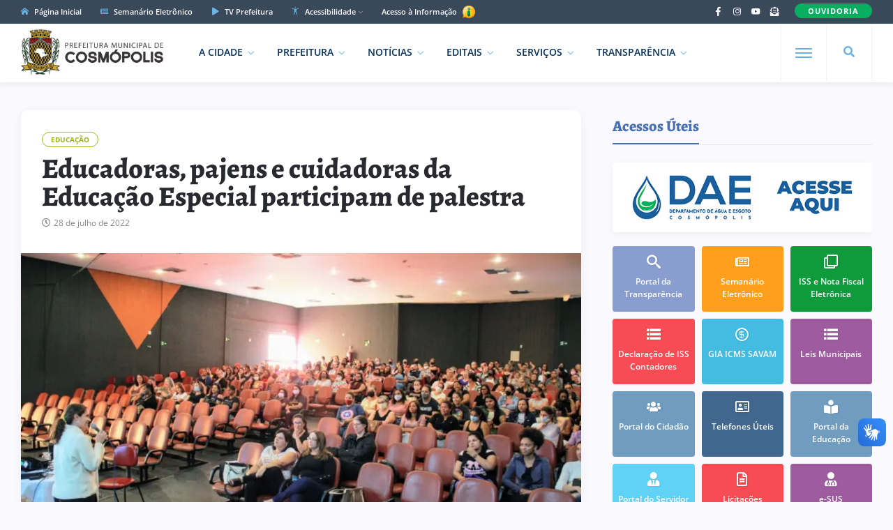

--- FILE ---
content_type: text/html; charset=UTF-8
request_url: https://cosmopolis.sp.gov.br/educadoras-pajens-e-cuidadoras-da-educacao-especial-participam-de-palestra/
body_size: 11992
content:
<!DOCTYPE html>
<html class="no-js" lang="pt-BR">
<head>
<meta charset="UTF-8"/>
<meta http-equiv="X-UA-Compatible" content="IE=edge">
<meta name="viewport" content="width=device-width, initial-scale=1">
<meta name="google-site-verification" content="5RdPEM-6zG9vuypnpY9EtgWvf1X9Blj2XvxjVBjtS_I" />
<meta name="google-site-verification" content="rXT8xQtnzNVuem7_4lNBDZ7zSYwEukIP_v35cuL3GTw" />
<link rel="profile" href="http://gmpg.org/xfn/11"/>

<meta property="og:type" content="article"/>
<meta property="article:published_time" content="2022-07-28T16:39:58-03:00" />
<meta property="article:author" content="https://www.facebook.com/prefcosmopolis/" />
<meta property="og:description" content="&nbsp;"/>
<meta property="og:url" content="https://cosmopolis.sp.gov.br/educadoras-pajens-e-cuidadoras-da-educacao-especial-participam-de-palestra/" />
<meta property="og:title" content="Educadoras, pajens e cuidadoras da Educação Especial participam de palestra"/>
<meta property="og:image" content="https://cosmopolis.sp.gov.br/wp-content/uploads/2022/07/295735364_9347536128597693_2690229416347172289_n-e1659037076779-scaled.jpg" />

<link rel="shortcut icon" href="https://cosmopolis.sp.gov.br/wp-content/themes/governo/images/favicon.png" type="image/x-icon" />
<link rel="preconnect" href="https://fonts.bunny.net">
<link href="https://fonts.bunny.net/css?family=Open+Sans:400,600,700,800|Alegreya:600,700,800&display=swap" rel="stylesheet">

<title>Educadoras, pajens e cuidadoras da Educação Especial participam de palestra &#8211; Prefeitura Municipal de Cosmópolis</title>
<script type="application/javascript">var ng_rb_ajax_url = "https://cosmopolis.sp.gov.br/wp-admin/admin-ajax.php"</script><meta name='robots' content='max-image-preview:large' />
<link rel='dns-prefetch' href='//cdn.ej.digital' />
<link rel="alternate" type="application/rss+xml" title="Feed para Prefeitura Municipal de Cosmópolis &raquo;" href="https://cosmopolis.sp.gov.br/feed/" />
<link rel='stylesheet' id='ej-skeleton-css' href='https://cdn.ej.digital/skeleton.min.css?ver=3.1' type='text/css' media='all' />
<link rel='stylesheet' id='ej-style-css' href='https://cosmopolis.sp.gov.br/wp-content/themes/governo/stylesheet/main.min.css?ver=3.9.3' type='text/css' media='all' />
<link rel='stylesheet' id='ej-responsive-css' href='https://cosmopolis.sp.gov.br/wp-content/themes/governo/stylesheet/responsive.min.css?ver=3.9.3' type='text/css' media='all' />
<script type="text/javascript" src="https://cdn.ej.digital/main.min.js?ver=3.0" id="ej-main-js"></script>
<link rel="canonical" href="https://cosmopolis.sp.gov.br/educadoras-pajens-e-cuidadoras-da-educacao-especial-participam-de-palestra/" />
<link rel='shortlink' href='https://cosmopolis.sp.gov.br/?p=12809' />
<link rel="alternate" title="oEmbed (JSON)" type="application/json+oembed" href="https://cosmopolis.sp.gov.br/wp-json/oembed/1.0/embed?url=https%3A%2F%2Fcosmopolis.sp.gov.br%2Feducadoras-pajens-e-cuidadoras-da-educacao-especial-participam-de-palestra%2F" />
<link rel="alternate" title="oEmbed (XML)" type="text/xml+oembed" href="https://cosmopolis.sp.gov.br/wp-json/oembed/1.0/embed?url=https%3A%2F%2Fcosmopolis.sp.gov.br%2Feducadoras-pajens-e-cuidadoras-da-educacao-especial-participam-de-palestra%2F&#038;format=xml" />
</head>
<body class="wp-singular post-template-default single single-post postid-12809 single-format-standard wp-theme-governo rb-body is-navbar-sticky is-smart-sticky" itemscope itemtype="https://schema.org/WebPage">

<div class="off-canvas-wrap is-dark-text">
  <div class="off-canvas-inner"> <a href="#" id="rb-off-canvas-close-btn"><i class="rb-close-btn" aria-hidden="true"></i></a>
    <nav id="rb-offcanvas-navigation" class="off-canvas-nav-wrap">
      <div class="menu-mobile-container"><ul id="offcanvas-nav" class="off-canvas-nav-inner"><li id="menu-item-7993" class="menu-item menu-item-home menu-item-7993"><a href="https://cosmopolis.sp.gov.br/">Página Inicial</a></li>
<li id="menu-item-8079" class="menu-item menu-item-has-children menu-item-8079"><a href="https://cosmopolis.sp.gov.br/cidade/">A Cidade</a>
<ul class="sub-menu">
	<li id="menu-item-8086" class="menu-item menu-item-8086"><a href="https://cosmopolis.sp.gov.br/cidade/historia/">Memória</a></li>
	<li id="menu-item-8085" class="menu-item menu-item-has-children menu-item-8085"><a href="https://cosmopolis.sp.gov.br/cidade/turismo/">Turismo</a>
	<ul class="sub-menu">
		<li id="menu-item-11349" class="menu-item menu-item-11349"><a href="https://cosmopolis.sp.gov.br/cidade/turismo/alimentos-e-bebidas/">Alimentos e Bebidas</a></li>
		<li id="menu-item-11350" class="menu-item menu-item-11350"><a href="https://cosmopolis.sp.gov.br/cidade/turismo/rede-hoteleira/">Rede Hoteleira</a></li>
	</ul>
</li>
	<li id="menu-item-8084" class="menu-item menu-item-8084"><a href="https://cosmopolis.sp.gov.br/cidade/simbolos-municipais/">Símbolos Municipais</a></li>
	<li id="menu-item-8083" class="menu-item menu-item-8083"><a href="https://cosmopolis.sp.gov.br/cidade/investimentos-e-negocios/">Investimentos e Negócios</a></li>
	<li id="menu-item-8082" class="menu-item menu-item-8082"><a href="https://cosmopolis.sp.gov.br/cidade/dados-mapas-e-estatisticas/">Dados, Mapas e Estatísticas</a></li>
	<li id="menu-item-8081" class="menu-item menu-item-8081"><a href="https://cosmopolis.sp.gov.br/cidade/galeria-de-fotos/">Galeria de Fotos</a></li>
	<li id="menu-item-8080" class="menu-item menu-item-8080"><a href="https://cosmopolis.sp.gov.br/cidade/galeria-de-prefeitos/">Galeria de Prefeitos</a></li>
</ul>
</li>
<li id="menu-item-8105" class="menu-item menu-item-has-children menu-item-8105"><a href="https://cosmopolis.sp.gov.br/prefeitura/">Prefeitura</a>
<ul class="sub-menu">
	<li id="menu-item-8106" class="menu-item menu-item-8106"><a href="https://cosmopolis.sp.gov.br/prefeitura/secretarias/">Secretarias e Diretorias</a></li>
	<li id="menu-item-8129" class="menu-item menu-item-8129"><a href="https://cosmopolis.sp.gov.br/semanario/">Semanário Eletrônico</a></li>
	<li id="menu-item-18118" class="menu-item menu-item-18118"><a href="https://cosmopolis.sp.gov.br/prefeitura/missao-visao-e-valores/">Missão, Visão e Valores</a></li>
	<li id="menu-item-8109" class="menu-item menu-item-8109"><a target="_blank" href="https://cosmopolis.sp.gov.br/prefeitura/educacao/">Portal da Educação</a></li>
	<li id="menu-item-8111" class="menu-item menu-item-8111"><a href="https://cosmopolis.sp.gov.br/prefeitura/crtc/">Vagas de Emprego (CRTC)</a></li>
	<li id="menu-item-9350" class="menu-item menu-item-9350"><a href="https://cosmopolis.sp.gov.br/prefeitura/telefones-uteis/">Telefones Úteis</a></li>
	<li id="menu-item-9736" class="menu-item menu-item-9736"><a href="https://cosmopolis.sp.gov.br/prefeitura/unidades-escolares/">Unidades Escolares</a></li>
	<li id="menu-item-9737" class="menu-item menu-item-9737"><a href="https://cosmopolis.sp.gov.br/prefeitura/unidades-saude/">Unidades de Saúde</a></li>
	<li id="menu-item-19894" class="menu-item menu-item-19894"><a href="https://cosmopolis.sp.gov.br/prefeitura/seguranca-publica-e-transito/">Segurança Pública e Trânsito</a></li>
	<li id="menu-item-15052" class="menu-item menu-item-15052"><a href="https://cosmopolis.sp.gov.br/prefeitura/planejamento-urbano/">Planejamento Urbano</a></li>
	<li id="menu-item-18713" class="menu-item menu-item-18713"><a href="https://cosmopolis.sp.gov.br/?page_id=18427">Plano Municipal pela Primeira Infância</a></li>
	<li id="menu-item-8112" class="menu-item menu-item-8112"><a target="_blank" href="https://cosmopolis.sp.gov.br/prefeitura/camara-municipal/">Câmara Municipal</a></li>
	<li id="menu-item-8110" class="menu-item menu-item-8110"><a target="_blank" href="https://cosmopolis.sp.gov.br/prefeitura/calendario-cultural/">Calendário Municipal de Eventos</a></li>
	<li id="menu-item-8114" class="menu-item menu-item-8114"><a href="https://cosmopolis.sp.gov.br/prefeitura/contato/">Fale Conosco</a></li>
</ul>
</li>
<li id="menu-item-8042" class="menu-item menu-item-has-children menu-item-8042"><a href="https://cosmopolis.sp.gov.br/editais/">Editais</a>
<ul class="sub-menu">
	<li id="menu-item-8045" class="menu-item menu-item-8045"><a href="https://cosmopolis.sp.gov.br/editais/licitacoes/">Licitações</a></li>
	<li id="menu-item-8044" class="menu-item menu-item-8044"><a href="https://cosmopolis.sp.gov.br/editais/leis-municipais/">Leis Municipais</a></li>
	<li id="menu-item-20539" class="menu-item menu-item-20539"><a href="https://cosmopolis.sp.gov.br/lei-paulo-gustavo/">Lei Paulo Gustavo</a></li>
	<li id="menu-item-23737" class="menu-item menu-item-23737"><a href="https://cosmopolis.sp.gov.br/lei-pnab/">Lei PNAB</a></li>
	<li id="menu-item-8043" class="menu-item menu-item-8043"><a href="https://cosmopolis.sp.gov.br/editais/concursos/">Concursos Públicos</a></li>
</ul>
</li>
<li id="menu-item-8016" class="menu-item menu-item-has-children menu-item-8016"><a target="_blank" href="https://cosmopolis.sp.gov.br/portal-da-transparencia/">Transparência</a>
<ul class="sub-menu">
	<li id="menu-item-8018" class="menu-item menu-item-8018"><a target="_blank" href="https://cosmopolis.sp.gov.br/portal-da-transparencia/">Portal da Transparência</a></li>
	<li id="menu-item-8017" class="menu-item menu-item-8017"><a target="_blank" href="https://cosmopolis.sp.gov.br/portal-da-transparencia/covid19/">Portal da Transparência (COVID-19)</a></li>
	<li id="menu-item-11205" class="menu-item menu-item-11205"><a target="_blank" href="https://cosmopolis.sp.gov.br/portal-da-transparencia/e-sic/">e-SIC</a></li>
</ul>
</li>
<li id="menu-item-8156" class="menu-item menu-item-has-children menu-item-8156"><a href="https://cosmopolis.sp.gov.br/servicos/">Serviços</a>
<ul class="sub-menu">
	<li id="menu-item-8157" class="menu-item menu-item-8157"><a target="_blank" href="https://cosmopolis.sp.gov.br/servicos/portal-do-cidadao/">Portal do Cidadão</a></li>
	<li id="menu-item-8158" class="menu-item menu-item-8158"><a target="_blank" href="https://cosmopolis.sp.gov.br/servicos/portal-do-servidor/">Portal do Servidor</a></li>
	<li id="menu-item-8161" class="menu-item menu-item-8161"><a href="https://cosmopolis.sp.gov.br/servicos/formularios/">Fichas e Formulários</a></li>
	<li id="menu-item-10421" class="menu-item menu-item-10421"><a target="_blank" href="https://cosmopolis.sp.gov.br/servicos/dae/conta-de-agua-online/">Conta de Água Online</a></li>
	<li id="menu-item-8162" class="menu-item menu-item-8162"><a target="_blank" href="https://cosmopolis.sp.gov.br/servicos/nfe/">Nota Fiscal Eletrônica</a></li>
	<li id="menu-item-8163" class="menu-item menu-item-8163"><a href="https://cosmopolis.sp.gov.br/servicos/e-iss/">ISS e Nota Fiscal Eletrônica</a></li>
	<li id="menu-item-17916" class="menu-item menu-item-17916"><a target="_blank" href="https://cosmopolis.sp.gov.br/servicos/iluminacao-publica/">Manutenção de Iluminação Pública</a></li>
	<li id="menu-item-22906" class="menu-item menu-item-22906"><a href="https://cosmopolis.sp.gov.br/servicos/ouvidoria-do-servidor/">Ouvidoria do Servidor</a></li>
	<li id="menu-item-21550" class="menu-item menu-item-21550"><a href="https://cosmopolis.sp.gov.br/servicos/defesa-civil/">Defesa Civil</a></li>
	<li id="menu-item-12679" class="menu-item menu-item-12679"><a target="_blank" href="https://cosmopolis.sp.gov.br/servicos/agencia-virtual/">Agência Virtual</a></li>
	<li id="menu-item-12703" class="menu-item menu-item-12703"><a target="_blank" href="https://cosmopolis.sp.gov.br/servicos/protocolo-on-line/">Protocolo On-line</a></li>
	<li id="menu-item-8165" class="menu-item menu-item-8165"><a target="_blank" href="https://cosmopolis.sp.gov.br/servicos/gia-icms/">GIA ICMS</a></li>
	<li id="menu-item-22907" class="menu-item menu-item-22907"><a href="https://cosmopolis.sp.gov.br/sebrae-aqui/">Sebrae Aqui Cosmópolis</a></li>
</ul>
</li>
<li id="menu-item-13680" class="menu-item menu-item-13680"><a target="_blank" href="https://cosmopolis.sp.gov.br/servicos/ouvidoria/">Ouvidoria</a></li>
<li id="menu-item-22817" class="menu-item menu-item-22817"><a href="https://cosmopolis.sp.gov.br/comunicados/">Comunicados</a></li>
</ul></div>      <div class="menu-mobile-container menu-mobile-acesso">
        <ul id="offcanvas-nav-acesso" class="off-canvas-nav-inner">
          <li class="menu-item menu-item-has-children">
            <a href="javascript:void(0);" class="explain-menu explain-text">Acessibilidade</a>
            <ul class="sub-menu">
              <li class="menu-item"><a class="contrast_in" href="javascript:void(0);">Alto Contraste</a></li>
              <li class="menu-item"><a class="contrast_reset" href="javascript:void(0);">Remover Contraste</a></li>
            </ul>
          </li>    
        </ul>
      </div>
    </nav>
    <div class="off-canvas-social-wrap social-tooltips"> 
      <a class="icon-facebook icon-social is-color" title="Facebook" href="https://www.facebook.com/prefcosmopolis" target="_blank">
        <i class="iccon-facebook-1" aria-hidden="true"></i>
      </a>
	    <a class="icon-instagram icon-social is-color" title="Instagram" href="https://www.instagram.com/prefcosmopolis" target="_blank">
        <i class="iccon-instagram-1" aria-hidden="true"></i>
      </a>
      <a class="icon-youtube icon-social is-color" title="YouTube" href="https://www.youtube.com/c/prefeituramunicipaldecosmopolis" target="_blank">
        <i class="iccon-youtube-1" aria-hidden="true"></i>
      </a>
      <a class="icon-rss icon-social is-color" title="Fale Conosco" href="https://cosmopolis.sp.gov.br/prefeitura/contato">
        <i class="iccon-envelope-4" aria-hidden="true"></i>
      </a>
    </div>
	    </div>
</div>

<div id="rb-site" class="site-outer">	
<header class="header-wrap header-style-3">
  <div class="header-inner">
    <div class="topbar-wrap topbar-style-1 is-light-text">
      <div class="container">
        <div class="row-block">
          <div class="topbar-inner container-inner clearfix">
            <div class="topbar-left">
              <nav id="rb-topbar-navigation" class="topbar-menu-wrap">
                <div class="menu-topo-container">
                  <ul id="topbar-nav" class="topbar-menu-inner">
                    <li class="menu-item top-item-01"><a href="https://cosmopolis.sp.gov.br/"><i class="iccon-home-1 p-5px-r"></i> Página Inicial</a></li>
                    <li class="menu-item top-item-02"><a href="https://cosmopolis.sp.gov.br/semanario/"><i class="iccon-newspaper-1 p-5px-r"></i> Semanário Eletrônico</a></li>
                    <li class="menu-item top-item-03"><a href="https://cosmopolis.sp.gov.br/noticias/tvprefeitura/"><i class="iccon-play-4 p-5px-r"></i> TV Prefeitura</a></li>
                    <li class="menu-item menu-item-has-children top-item-05">
                      <a href="javascript:void(0);"><i class="iccon-accessible-1 p-5px-r"></i> Acessibilidade</a>
                      <ul class="sub-menu">
                        <li class="menu-item"><a class="zoom_in" href="javascript:void(0);">Aumentar Tamanho</a></li>
                        <li class="menu-item"><a class="zoom_reset" href="javascript:void(0);">Diminuir Tamanho</a></li>
                        <li class="menu-item"><a class="contrast_in" href="javascript:void(0);">Alto Contraste</a></li>
                        <li class="menu-item"><a class="contrast_reset" href="javascript:void(0);">Remover Contraste</a></li>
                      </ul>
                    </li>
                    <li class="menu-item top-item-06">
                      <a href="https://cosmopolis.sp.gov.br/portal-da-transparencia/e-sic/" target="_blank">Acesso à Informação
                      <img src="https://cosmopolis.sp.gov.br/wp-content/themes/governo/images/esic.png" width="23" height="23">
                      </a>
                    </li>
                  </ul>
                </div>
              </nav>
            </div>
            <div class="topbar-right">
              <div class="topbar-social social-tooltips md-d-none">
              <a class="icon-facebook icon-social" title="Facebook" href="https://www.facebook.com/prefcosmopolis" target="_blank">
                <i class="iccon-facebook-1" aria-hidden="true"></i>
              </a>
              <a class="icon-instagram icon-social" title="Instagram" href="https://www.instagram.com/prefcosmopolis" target="_blank">
                <i class="iccon-instagram-1" aria-hidden="true"></i>
              </a>
              <a class="icon-youtube icon-social" title="YouTube" href="https://www.youtube.com/c/prefeituramunicipaldecosmopolis" target="_blank">
                <i class="iccon-youtube-1" aria-hidden="true"></i>
              </a>
              <a class="icon-rss icon-social" title="Fale Conosco" href="https://cosmopolis.sp.gov.br/prefeitura/contato">
                <i class="iccon-envelope-4" aria-hidden="true"></i>
              </a>
              </div>
              <div class="topbar-subscribe-button">
                <a href="https://cosmopolis.sp.gov.br/servicos/ouvidoria/" class="ruby-subscribe-button" target="_blank">
                  <span class="button-text">OUVIDORIA</span>
                </a>
              </div>
            </div>
          </div>
        </div>
      </div>
    </div>
    <div class="navbar-outer clearfix">
      <div class="navbar-wrap">
        <div class="container">
          <div class="row-block">
            <div class="navbar-inner container-inner clearfix">
              <div class="navbar-left">
                <div class="logo-wrap is-logo-image" itemscope itemtype="https://schema.org/Organization" >
                  <div class="logo-inner">
                  <a href="https://cosmopolis.sp.gov.br/" class="logo" title="Prefeitura de Cosmópolis">
                  <img class="logoP" width="328" height="124" src="https://cosmopolis.sp.gov.br/wp-content/themes/governo/images/logo2.png?v3" alt="Prefeitura de Cosmópolis">
                  <img class="logoW" width="328" height="124" src="https://cosmopolis.sp.gov.br/wp-content/themes/governo/images/logo2W.png?v3" alt="Prefeitura de Cosmópolis">
                  </a>
                  </div>
                  <meta itemprop="name" content="Prefeitura de Cosmópolis">
                </div>
                <nav id="rb-main-menu" class="main-menu-wrap" itemscope itemtype="https://schema.org/SiteNavigationElement" >
                  <div class="menu-principal-container"><ul id="main-nav" class="main-menu-inner"><li id="menu-item-8071" class="menu-item menu-item-has-children menu-item-8071"><a href="https://cosmopolis.sp.gov.br/cidade/">A Cidade</a><ul class="sub-menu is-sub-default">	<li id="menu-item-8078" class="menu-item menu-item-8078"><a href="https://cosmopolis.sp.gov.br/cidade/historia/">Memória</a></li>
	<li id="menu-item-8077" class="menu-item menu-item-has-children menu-item-8077"><a href="https://cosmopolis.sp.gov.br/cidade/turismo/">Turismo</a>	<ul class="sub-sub-menu sub-menu">		<li id="menu-item-11347" class="menu-item menu-item-11347"><a href="https://cosmopolis.sp.gov.br/cidade/turismo/alimentos-e-bebidas/">Alimentos e Bebidas</a></li>
		<li id="menu-item-11348" class="menu-item menu-item-11348"><a href="https://cosmopolis.sp.gov.br/cidade/turismo/rede-hoteleira/">Rede Hoteleira</a></li>
	</ul></li>
	<li id="menu-item-8076" class="menu-item menu-item-8076"><a href="https://cosmopolis.sp.gov.br/cidade/simbolos-municipais/">Símbolos Municipais</a></li>
	<li id="menu-item-8075" class="menu-item menu-item-8075"><a href="https://cosmopolis.sp.gov.br/cidade/investimentos-e-negocios/">Investimentos e Negócios</a></li>
	<li id="menu-item-8074" class="menu-item menu-item-8074"><a href="https://cosmopolis.sp.gov.br/cidade/dados-mapas-e-estatisticas/">Dados, Mapas e Estatísticas</a></li>
	<li id="menu-item-8073" class="menu-item menu-item-8073"><a href="https://cosmopolis.sp.gov.br/cidade/galeria-de-fotos/">Galeria de Fotos</a></li>
	<li id="menu-item-8072" class="menu-item menu-item-8072"><a href="https://cosmopolis.sp.gov.br/cidade/galeria-de-prefeitos/">Galeria de Prefeitos</a></li>
</ul></li>
<li id="menu-item-8117" class="menu-item menu-item-has-children menu-item-8117"><a href="https://cosmopolis.sp.gov.br/prefeitura/">Prefeitura</a><ul class="sub-menu is-sub-default">	<li id="menu-item-8118" class="menu-item menu-item-8118"><a href="https://cosmopolis.sp.gov.br/prefeitura/secretarias/">Secretarias e Diretorias</a></li>
	<li id="menu-item-8130" class="menu-item menu-item-8130"><a href="https://cosmopolis.sp.gov.br/semanario/">Semanário Eletrônico</a></li>
	<li id="menu-item-18119" class="menu-item menu-item-18119"><a href="https://cosmopolis.sp.gov.br/prefeitura/missao-visao-e-valores/">Missão, Visão e Valores</a></li>
	<li id="menu-item-8121" class="menu-item menu-item-8121"><a target="_blank" href="https://cosmopolis.sp.gov.br/prefeitura/educacao/">Portal da Educação</a></li>
	<li id="menu-item-8123" class="menu-item menu-item-8123"><a href="https://cosmopolis.sp.gov.br/prefeitura/crtc/">Vagas de Emprego (CRTC)</a></li>
	<li id="menu-item-16338" class="menu-item menu-item-16338"><a href="https://cosmopolis.sp.gov.br/prefeitura/cultura-e-eventos/">Cultura e Eventos</a></li>
	<li id="menu-item-9349" class="menu-item menu-item-9349"><a href="https://cosmopolis.sp.gov.br/prefeitura/telefones-uteis/">Telefones Úteis</a></li>
	<li id="menu-item-9738" class="menu-item menu-item-9738"><a href="https://cosmopolis.sp.gov.br/prefeitura/unidades-escolares/">Unidades Escolares</a></li>
	<li id="menu-item-9739" class="menu-item menu-item-9739"><a href="https://cosmopolis.sp.gov.br/prefeitura/unidades-saude/">Unidades de Saúde</a></li>
	<li id="menu-item-19895" class="menu-item menu-item-19895"><a href="https://cosmopolis.sp.gov.br/prefeitura/seguranca-publica-e-transito/">Segurança Pública e Trânsito</a></li>
	<li id="menu-item-15053" class="menu-item menu-item-15053"><a href="https://cosmopolis.sp.gov.br/prefeitura/planejamento-urbano/">Planejamento Urbano</a></li>
	<li id="menu-item-18712" class="menu-item menu-item-18712"><a href="https://cosmopolis.sp.gov.br/?page_id=18427">Plano Municipal pela Primeira Infância</a></li>
	<li id="menu-item-8124" class="menu-item menu-item-8124"><a target="_blank" href="https://cosmopolis.sp.gov.br/prefeitura/camara-municipal/">Câmara Municipal</a></li>
	<li id="menu-item-8126" class="menu-item menu-item-8126"><a href="https://cosmopolis.sp.gov.br/prefeitura/contato/">Fale Conosco</a></li>
</ul></li>
<li id="menu-item-23152" class="menu-item menu-item-has-children menu-item-23152"><a href="https://cosmopolis.sp.gov.br/noticias/">Notícias</a><ul class="sub-menu is-sub-default">	<li id="menu-item-23153" class="menu-item menu-item-23153"><a href="https://cosmopolis.sp.gov.br/noticias/educacao/">Educação</a></li>
	<li id="menu-item-23154" class="menu-item menu-item-23154"><a href="https://cosmopolis.sp.gov.br/noticias/cultura/">Cultura</a></li>
	<li id="menu-item-23155" class="menu-item menu-item-23155"><a href="https://cosmopolis.sp.gov.br/noticias/esporte/">Esporte</a></li>
	<li id="menu-item-23156" class="menu-item menu-item-23156"><a href="https://cosmopolis.sp.gov.br/noticias/saude/">Saúde</a></li>
	<li id="menu-item-23157" class="menu-item menu-item-23157"><a href="https://cosmopolis.sp.gov.br/noticias/eventos/">Eventos</a></li>
	<li id="menu-item-23158" class="menu-item menu-item-23158"><a href="https://cosmopolis.sp.gov.br/noticias/seguranca/">Segurança</a></li>
	<li id="menu-item-23159" class="menu-item menu-item-23159"><a href="https://cosmopolis.sp.gov.br/noticias/tvprefeitura/">TV Prefeitura</a></li>
	<li id="menu-item-23160" class="menu-item menu-item-23160"><a href="https://cosmopolis.sp.gov.br/noticias/utilidade-publica/">Utilidade Pública</a></li>
</ul></li>
<li id="menu-item-8046" class="menu-item menu-item-has-children menu-item-8046"><a href="https://cosmopolis.sp.gov.br/editais/">Editais</a><ul class="sub-menu is-sub-default">	<li id="menu-item-8049" class="menu-item menu-item-8049"><a target="_blank" href="https://cosmopolis.sp.gov.br/editais/licitacoes/">Licitações</a></li>
	<li id="menu-item-8048" class="menu-item menu-item-8048"><a target="_blank" href="https://cosmopolis.sp.gov.br/editais/leis-municipais/">Leis Municipais</a></li>
	<li id="menu-item-20538" class="menu-item menu-item-20538"><a href="https://cosmopolis.sp.gov.br/lei-paulo-gustavo/">Lei Paulo Gustavo</a></li>
	<li id="menu-item-23736" class="menu-item menu-item-23736"><a href="https://cosmopolis.sp.gov.br/lei-pnab/">Lei PNAB</a></li>
	<li id="menu-item-8047" class="menu-item menu-item-8047"><a href="https://cosmopolis.sp.gov.br/editais/concursos/">Concursos Públicos</a></li>
</ul></li>
<li id="menu-item-8146" class="menu-item menu-item-has-children menu-item-8146"><a href="https://cosmopolis.sp.gov.br/servicos/">Serviços</a><ul class="sub-menu is-sub-default">	<li id="menu-item-8147" class="menu-item menu-item-8147"><a target="_blank" href="https://cosmopolis.sp.gov.br/servicos/portal-do-cidadao/">Portal do Cidadão</a></li>
	<li id="menu-item-8148" class="menu-item menu-item-8148"><a target="_blank" href="https://cosmopolis.sp.gov.br/servicos/portal-do-servidor/">Portal do Servidor</a></li>
	<li id="menu-item-8120" class="menu-item menu-item-8120"><a target="_blank" href="https://cosmopolis.sp.gov.br/servicos/ouvidoria/">Ouvidoria</a></li>
	<li id="menu-item-22905" class="menu-item menu-item-22905"><a href="https://cosmopolis.sp.gov.br/servicos/ouvidoria-do-servidor/">Ouvidoria do Servidor</a></li>
	<li id="menu-item-8151" class="menu-item menu-item-8151"><a href="https://cosmopolis.sp.gov.br/servicos/formularios/">Fichas e Formulários</a></li>
	<li id="menu-item-10420" class="menu-item menu-item-10420"><a target="_blank" href="https://cosmopolis.sp.gov.br/servicos/dae/conta-de-agua-online/">Conta de Água Online</a></li>
	<li id="menu-item-8152" class="menu-item menu-item-8152"><a target="_blank" href="https://cosmopolis.sp.gov.br/servicos/nfe/">Nota Fiscal Eletrônica</a></li>
	<li id="menu-item-8153" class="menu-item menu-item-8153"><a href="https://cosmopolis.sp.gov.br/servicos/e-iss/">ISS e Nota Fiscal Eletrônica</a></li>
	<li id="menu-item-17917" class="menu-item menu-item-17917"><a target="_blank" href="https://cosmopolis.sp.gov.br/servicos/iluminacao-publica/">Manutenção de Iluminação Pública</a></li>
	<li id="menu-item-12680" class="menu-item menu-item-12680"><a target="_blank" href="https://cosmopolis.sp.gov.br/servicos/agencia-virtual/">Agência Virtual</a></li>
	<li id="menu-item-21551" class="menu-item menu-item-21551"><a href="https://cosmopolis.sp.gov.br/servicos/defesa-civil/">Defesa Civil</a></li>
	<li id="menu-item-12702" class="menu-item menu-item-12702"><a target="_blank" href="https://cosmopolis.sp.gov.br/servicos/protocolo-on-line/">Protocolo On-line</a></li>
	<li id="menu-item-8155" class="menu-item menu-item-8155"><a target="_blank" href="https://cosmopolis.sp.gov.br/servicos/gia-icms/">GIA ICMS</a></li>
	<li id="menu-item-22908" class="menu-item menu-item-22908"><a href="https://cosmopolis.sp.gov.br/sebrae-aqui/">Sebrae Aqui Cosmópolis</a></li>
</ul></li>
<li id="menu-item-8013" class="menu-item menu-item-has-children menu-item-8013"><a target="_blank" href="https://cosmopolis.sp.gov.br/portal-da-transparencia/">Transparência</a><ul class="sub-menu is-sub-default">	<li id="menu-item-8015" class="menu-item menu-item-8015"><a target="_blank" href="https://cosmopolis.sp.gov.br/portal-da-transparencia/">Portal da Transparência</a></li>
	<li id="menu-item-8014" class="menu-item menu-item-8014"><a target="_blank" href="https://cosmopolis.sp.gov.br/portal-da-transparencia/covid19/">Portal da Transparência (COVID-19)</a></li>
	<li id="menu-item-11204" class="menu-item menu-item-11204"><a target="_blank" href="https://cosmopolis.sp.gov.br/portal-da-transparencia/e-sic/">e-SIC</a></li>
</ul></li>
</ul></div>                </nav>
              </div>
              <div class="navbar-right">
                <div class="navbar-search"> <a href="#" id="rb-navbar-search-icon" data-mfp-src="#rb-header-search-popup" data-effect="mpf-rb-effect header-search-popup-outer" title="Pesquisar" class="navbar-search-icon"> <i class="iccon-search-1" aria-hidden="true"></i> </a> </div>
                <div class="off-canvas-btn-wrap">
                  <div class="off-canvas-btn">
                    <a href="#" class="rb-trigger" title="Expandir Menu"> <span class="icon-wrap"></span> </a>
                  </div>
                </div>
              </div>
            </div>
          </div>
        </div>
        <div id="rb-header-search-popup" class="header-search-popup">
          <div class="container header-search-popup-wrap"> <a href="#" class="rb-close-search"><i class="rb-close-btn" aria-hidden="true"></i></a>
            <div class="header-search-popup-inner">
              <form class="search-form" method="get" action="https://cosmopolis.sp.gov.br/">
                <fieldset>
                  <input id="rb-search-input" type="text" class="field" name="s" value="" placeholder="Pesquisar no site por ..." autocomplete="off">
                  <input type="hidden" name="orderby" value="date" />
                  <button type="submit" value="" class="btn"><i class="iccon-search-3" aria-hidden="true"></i></button>
                </fieldset>
              </form>
            </div>
          </div>
        </div>
      </div>
    </div>
  </div>
</header> 
<div class="main-site-mask"></div>
<section class="single-post-outer clearfix">
  <article class="single-post-wrap single-post-1 is-date-full post" itemscope itemtype="https://schema.org/Article" >
    <div class="container rb-page-wrap rb-section single-wrap is-author-bottom is-sidebar-right">
      <div class="row">
        <div class="c-md-8 c-xs-12 rb-content-wrap single-inner">
                    <div class="single-post-content-outer single-box radius-10">
            <div class="single-post-header">
              <div class="post-cat-info clearfix">
                                          <a class="cat-info-el" href="https://cosmopolis.sp.gov.br/noticias/educacao/">Educação</a>                                                                                                                </div>
              <div class="single-title post-title entry-title is-size-1">
                <h1>Educadoras, pajens e cuidadoras da Educação Especial participam de palestra</h1>
              </div>
                            <div class="post-meta-info is-show-icon">
              <span class="meta-info-el meta-info-date"><i class="iccon-clock-1"></i><time class="date update" datetime="2022-07-28T16:39:58-03:00">28 de julho de 2022</time></span>
                            </div>
            </div>
                        <div class="single-post-thumb-outer">
              <div class="post-thumb wow fadeIn">
                <img width="750" height="452" src="https://cosmopolis.sp.gov.br/wp-content/uploads/2022/07/295735364_9347536128597693_2690229416347172289_n-e1659037076779-scaled-860x483.webp" class="wp-post-image" alt="Educadoras, pajens e cuidadoras da Educação Especial participam de palestra" />
              </div>
            </div>
                        <div class="single-post-body">
              <div class="single-content-wrap">
                <div class="single-entry-wrap">
                  <div class="entry single-entry clearfix">
                    <p>Dando continuidade na capacitação no retorno de volta às aulas, educadoras, pajens e cuidadoras da Educação Especial assistiram à uma palestra no Auditório do Paulo Freire nesta quarta-feira (27).</p>
<p>O tema da capacitação foi “Quem é o aluno da Educação Especial”, com a psicóloga Thaís Bottcher Capatto.</p>
<p>A Secretaria de Educação continua empenhada na capacitação dos profissionais, a fim de ter cada vez mais uma educação de qualidade.</p>
<div id='gallery-1' class='gallery galleryid-12809 gallery-columns-3 gallery-size-thumbnail'><figure class='gallery-item'>
			<div class='gallery-icon landscape'>
				<a href='https://cosmopolis.sp.gov.br/wp-content/uploads/2022/07/296341799_9347536111931028_2156617252196430234_n.jpg' class="popmag"><img fetchpriority="high" decoding="async" width="300" height="300" src="https://cosmopolis.sp.gov.br/wp-content/uploads/2022/07/296341799_9347536111931028_2156617252196430234_n-300x300.jpg" class="attachment-thumbnail size-thumbnail" alt="" /></a>
			</div></figure><figure class='gallery-item'>
			<div class='gallery-icon landscape'>
				<a href='https://cosmopolis.sp.gov.br/wp-content/uploads/2022/07/295735364_9347536128597693_2690229416347172289_n-1.jpg' class="popmag"><img decoding="async" width="300" height="300" src="https://cosmopolis.sp.gov.br/wp-content/uploads/2022/07/295735364_9347536128597693_2690229416347172289_n-1-300x300.jpg" class="attachment-thumbnail size-thumbnail" alt="" /></a>
			</div></figure><figure class='gallery-item'>
			<div class='gallery-icon landscape'>
				<a href='https://cosmopolis.sp.gov.br/wp-content/uploads/2022/07/296012667_9347536055264367_3723716437603690247_n.jpg' class="popmag"><img decoding="async" width="300" height="300" src="https://cosmopolis.sp.gov.br/wp-content/uploads/2022/07/296012667_9347536055264367_3723716437603690247_n-300x300.jpg" class="attachment-thumbnail size-thumbnail" alt="" /></a>
			</div></figure>
		</div>

                  </div>
                </div>
                                  <span class="single-post-tag"><span class="single-tag-text">Assuntos:</span><a href="https://cosmopolis.sp.gov.br/topico/educacao/" rel="tag">Educação</a><a href="https://cosmopolis.sp.gov.br/topico/palestra/" rel="tag">Palestra</a><a href="https://cosmopolis.sp.gov.br/topico/especial/" rel="tag">Especial</a><a href="https://cosmopolis.sp.gov.br/topico/educadoras/" rel="tag">Educadoras</a><a href="https://cosmopolis.sp.gov.br/topico/pajens/" rel="tag">Pajens</a><a href="https://cosmopolis.sp.gov.br/topico/cuidadoras/" rel="tag">Cuidadoras</a></span>
                                    <div class="single-post-share-big">
      <div class="addthis_inline_share_toolbox">
        <div class="share-this"><i class="iccon-share-1"></i> Compartilhe</div>
        <a class="share-block share-facebook" href="https://www.facebook.com/sharer.php?u=https://cosmopolis.sp.gov.br/educadoras-pajens-e-cuidadoras-da-educacao-especial-participam-de-palestra/&amp;t=Educadoras%2C%20pajens%20e%20cuidadoras%20da%20Educa%C3%A7%C3%A3o%20Especial%20participam%20de%20palestra" target="_blank" title="Compartilhar no Facebook"><i class="iccon-addthis iccon-facebook-1"></i> <span>Facebook</span></a>
        <a class="share-block share-twitter" href="https://twitter.com/intent/tweet?text=Educadoras%2C%20pajens%20e%20cuidadoras%20da%20Educa%C3%A7%C3%A3o%20Especial%20participam%20de%20palestra&url=https%3A%2F%2Fcosmopolis.sp.gov.br%2F%3Fp%3D12809" target="_blank" title="Compartilhar no Twitter"><i class="iccon-addthis iccon-twitter-1"></i> <span>Twitter</span></a>
        <a class="share-block share-linkedin" href="https://www.linkedin.com/shareArticle?mini=true&amp;title=Educadoras%2C%20pajens%20e%20cuidadoras%20da%20Educa%C3%A7%C3%A3o%20Especial%20participam%20de%20palestra&amp;url=https://cosmopolis.sp.gov.br/educadoras-pajens-e-cuidadoras-da-educacao-especial-participam-de-palestra/" target="_blank" title="Compartilhar no LinkedIn"><i class="iccon-addthis iccon-linkedin-1"></i> <span>LinkedIn</span></a>
        <a class="share-block share-whatsapp" href="https://api.whatsapp.com/send?text=Educadoras%2C%20pajens%20e%20cuidadoras%20da%20Educa%C3%A7%C3%A3o%20Especial%20participam%20de%20palestra - https://cosmopolis.sp.gov.br/educadoras-pajens-e-cuidadoras-da-educacao-especial-participam-de-palestra/" target="_blank" title="Compartilhar no WhatsApp"><i class="iccon-addthis iccon-whatsapp-1"></i> <span>WhatsApp</span></a>
        <a class="share-block share-mail" href="mailto:?subject=Educadoras%2C%20pajens%20e%20cuidadoras%20da%20Educa%C3%A7%C3%A3o%20Especial%20participam%20de%20palestra&body=https://cosmopolis.sp.gov.br/educadoras-pajens-e-cuidadoras-da-educacao-especial-participam-de-palestra/" target="_blank" title="Enviar por E-mail"><i class="iccon-addthis iccon-envelope-3"></i> <span>E-mail</span></a>
      </div>
    </div>                              </div>
            </div>
          </div>
                    <div class="single-post-box-outer">
                      <div class="single-post-box-related has-header-block clearfix box-related-4">
            <div class="box-related-header block-header-wrap">
              <div class="block-header-inner">
                <div class="block-title">
                  <h3>Você também pode gostar</h3>
                </div>
              </div>
            </div>
            <div class="row">
			                      <div class="c-md-6 c-xs-12 post-outer">
                <article class="post-wrap post-grid-1 radius-8">
                  <div class="post-header">
                    <div class="post-thumb-outer wow fadeIn">
                      <div class="post-thumb is-image">
                        <a href="https://cosmopolis.sp.gov.br/curso-de-leitura-e-interpretacao-de-desenho-tecnico-mecanico-3/" title="Curso de Leitura e Interpretação de Desenho Técnico Mecânico" rel="bookmark">
                        <span class="thumbnail-resize">
                                                    <span class="thumbnail-image"><img width="540" height="328" src="https://cosmopolis.sp.gov.br/wp-content/uploads/2026/01/610899604_18115644517592045_332600901215055810_n-540x328.webp" class="wp-post-image" alt="" /></span>
                                                  </span>
                        </a>
                      </div>
                                          </div>
                  </div>
                  <div class="post-body alinha-related">
                    <h2 class="post-title entry-title is-size-4">
                      <a class="post-title-link" href="https://cosmopolis.sp.gov.br/curso-de-leitura-e-interpretacao-de-desenho-tecnico-mecanico-3/" rel="bookmark" title="Curso de Leitura e Interpretação de Desenho Técnico Mecânico">Curso de Leitura e Interpretação de Desenho Técnico Mecânico</a>
                    </h2>
                    <div class="post-meta-info is-show-icon">
                      <div class="post-meta-info-left">
                                                  <span class="cat-info-cosmo">PROMOÇÃO SOCIAL</span>
                                                <span class="meta-info-el meta-info-date"><i class="iccon-clock-1"></i><time class="date update" datetime="2026-01-06T10:25:06-03:00">6 de janeiro de 2026</time></span>
                      </div>
                    </div>
                    <div class="post-excerpt">Aprenda a compreender e aplicar desenhos técnicos com base sólida em matemática, medidas e gestão de pessoas! Período: 23/02/26 a 22/06/26 ...</div>
                  </div>
                </article>
              </div>
                            <div class="c-md-6 c-xs-12 post-outer">
                <article class="post-wrap post-grid-1 radius-8">
                  <div class="post-header">
                    <div class="post-thumb-outer wow fadeIn">
                      <div class="post-thumb is-image">
                        <a href="https://cosmopolis.sp.gov.br/centro-de-referencia-do-trabalhador-amplia-oportunidades-de-emprego-neste-inicio-de-ano/" title="Centro de Referência do Trabalhador amplia oportunidades de emprego neste início de ano" rel="bookmark">
                        <span class="thumbnail-resize">
                                                    <span class="thumbnail-image"><img width="540" height="328" src="https://cosmopolis.sp.gov.br/wp-content/uploads/2026/01/615410710_18116238670592045_2987405576688784747_n-540x328.webp" class="wp-post-image" alt="" /></span>
                                                  </span>
                        </a>
                      </div>
                                          </div>
                  </div>
                  <div class="post-body alinha-related">
                    <h2 class="post-title entry-title is-size-4">
                      <a class="post-title-link" href="https://cosmopolis.sp.gov.br/centro-de-referencia-do-trabalhador-amplia-oportunidades-de-emprego-neste-inicio-de-ano/" rel="bookmark" title="Centro de Referência do Trabalhador amplia oportunidades de emprego neste início de ano">Centro de Referência do Trabalhador amplia oportunidades de emprego neste início de ano</a>
                    </h2>
                    <div class="post-meta-info is-show-icon">
                      <div class="post-meta-info-left">
                                                  <span class="cat-info-cosmo">UTILIDADE PÚBLICA</span>
                                                <span class="meta-info-el meta-info-date"><i class="iccon-clock-1"></i><time class="date update" datetime="2026-01-13T11:05:58-03:00">13 de janeiro de 2026</time></span>
                      </div>
                    </div>
                    <div class="post-excerpt">O Centro de Referência do Trabalhador de Cosmópolis (CRTC) começou 2026 com foco total na geração de oportunidades e no encaminhamento de ...</div>
                  </div>
                </article>
              </div>
                            <div class="c-md-6 c-xs-12 post-outer">
                <article class="post-wrap post-grid-1 radius-8">
                  <div class="post-header">
                    <div class="post-thumb-outer wow fadeIn">
                      <div class="post-thumb is-image">
                        <a href="https://cosmopolis.sp.gov.br/campanha-municipal-de-doacao-de-sangue-2026/" title="Campanha Municipal de Doação de Sangue 2026" rel="bookmark">
                        <span class="thumbnail-resize">
                                                    <span class="thumbnail-image"><img width="540" height="328" src="https://cosmopolis.sp.gov.br/wp-content/uploads/2026/01/611733361_18115674598592045_3718926746613108592_n-540x328.webp" class="wp-post-image" alt="" /></span>
                                                  </span>
                        </a>
                      </div>
                                          </div>
                  </div>
                  <div class="post-body alinha-related">
                    <h2 class="post-title entry-title is-size-4">
                      <a class="post-title-link" href="https://cosmopolis.sp.gov.br/campanha-municipal-de-doacao-de-sangue-2026/" rel="bookmark" title="Campanha Municipal de Doação de Sangue 2026">Campanha Municipal de Doação de Sangue 2026</a>
                    </h2>
                    <div class="post-meta-info is-show-icon">
                      <div class="post-meta-info-left">
                                                  <span class="cat-info-cosmo">SAÚDE</span>
                                                <span class="meta-info-el meta-info-date"><i class="iccon-clock-1"></i><time class="date update" datetime="2026-01-06T15:20:48-03:00">6 de janeiro de 2026</time></span>
                      </div>
                    </div>
                    <div class="post-excerpt">A Prefeitura de Cosmópolis realizará , no dia 30 de janeiro (sexta-feira), a Campanha Municipal de Doação de Sangue 2026. A ação ...</div>
                  </div>
                </article>
              </div>
                            <div class="c-md-6 c-xs-12 post-outer">
                <article class="post-wrap post-grid-1 radius-8">
                  <div class="post-header">
                    <div class="post-thumb-outer wow fadeIn">
                      <div class="post-thumb is-image">
                        <a href="https://cosmopolis.sp.gov.br/boletim-211/" title="BOLETIM 211" rel="bookmark">
                        <span class="thumbnail-resize">
                                                    <span class="thumbnail-image"><img width="540" height="328" src="https://cosmopolis.sp.gov.br/wp-content/uploads/2026/01/CAPA-BOLETIM-5-540x328.webp" class="wp-post-image" alt="" /></span>
                                                  </span>
                        </a>
                      </div>
                                            <span class="post-format-wrap is-small-icon is-absolute is-top-format">
                        <span class="post-format is-video-format"></span>
                      </span>
                                          </div>
                  </div>
                  <div class="post-body alinha-related">
                    <h2 class="post-title entry-title is-size-4">
                      <a class="post-title-link" href="https://cosmopolis.sp.gov.br/boletim-211/" rel="bookmark" title="BOLETIM 211">BOLETIM 211</a>
                    </h2>
                    <div class="post-meta-info is-show-icon">
                      <div class="post-meta-info-left">
                                                  <span class="cat-info-cosmo">BOLETIM INFORMATIVO</span>
                                                <span class="meta-info-el meta-info-date"><i class="iccon-clock-1"></i><time class="date update" datetime="2026-01-17T11:08:14-03:00">17 de janeiro de 2026</time></span>
                      </div>
                    </div>
                    <div class="post-excerpt"></div>
                  </div>
                </article>
              </div>
                            <div class="c-md-6 c-xs-12 post-outer">
                <article class="post-wrap post-grid-1 radius-8">
                  <div class="post-header">
                    <div class="post-thumb-outer wow fadeIn">
                      <div class="post-thumb is-image">
                        <a href="https://cosmopolis.sp.gov.br/entrega-dos-novos-armamentos-e-fardamentos-para-a-guarda-municipal/" title="Entrega dos novos armamentos e fardamentos para a Guarda Municipal" rel="bookmark">
                        <span class="thumbnail-resize">
                                                    <span class="thumbnail-image"><img width="540" height="328" src="https://cosmopolis.sp.gov.br/wp-content/uploads/2026/01/612956474_18115840828592045_2514085838806612859_n-540x328.webp" class="wp-post-image" alt="" /></span>
                                                  </span>
                        </a>
                      </div>
                                          </div>
                  </div>
                  <div class="post-body alinha-related">
                    <h2 class="post-title entry-title is-size-4">
                      <a class="post-title-link" href="https://cosmopolis.sp.gov.br/entrega-dos-novos-armamentos-e-fardamentos-para-a-guarda-municipal/" rel="bookmark" title="Entrega dos novos armamentos e fardamentos para a Guarda Municipal">Entrega dos novos armamentos e fardamentos para a Guarda Municipal</a>
                    </h2>
                    <div class="post-meta-info is-show-icon">
                      <div class="post-meta-info-left">
                                                  <span class="cat-info-cosmo">SEGURANÇA</span>
                                                <span class="meta-info-el meta-info-date"><i class="iccon-clock-1"></i><time class="date update" datetime="2026-01-08T15:57:05-03:00">8 de janeiro de 2026</time></span>
                      </div>
                    </div>
                    <div class="post-excerpt">A prefeitura, por meio da Secretaria de Segurança Pública e Trânsito, realizou a entrega dos novos armamentos e fardamentos para a Guarda ...</div>
                  </div>
                </article>
              </div>
                            <div class="c-md-6 c-xs-12 post-outer">
                <article class="post-wrap post-grid-1 radius-8">
                  <div class="post-header">
                    <div class="post-thumb-outer wow fadeIn">
                      <div class="post-thumb is-image">
                        <a href="https://cosmopolis.sp.gov.br/prefeitura-lanca-edital-para-pagamento-antecipado-de-precatorios-trabalhistas/" title="Prefeitura lança edital para pagamento antecipado de precatórios trabalhistas" rel="bookmark">
                        <span class="thumbnail-resize">
                                                    <span class="thumbnail-image"><img width="540" height="328" src="https://cosmopolis.sp.gov.br/wp-content/uploads/2026/01/619221216_18116863300592045_9065730386255561805_n-540x328.webp" class="wp-post-image" alt="" /></span>
                                                  </span>
                        </a>
                      </div>
                                          </div>
                  </div>
                  <div class="post-body alinha-related">
                    <h2 class="post-title entry-title is-size-4">
                      <a class="post-title-link" href="https://cosmopolis.sp.gov.br/prefeitura-lanca-edital-para-pagamento-antecipado-de-precatorios-trabalhistas/" rel="bookmark" title="Prefeitura lança edital para pagamento antecipado de precatórios trabalhistas">Prefeitura lança edital para pagamento antecipado de precatórios trabalhistas</a>
                    </h2>
                    <div class="post-meta-info is-show-icon">
                      <div class="post-meta-info-left">
                                                  <span class="cat-info-cosmo">UTILIDADE PÚBLICA</span>
                                                <span class="meta-info-el meta-info-date"><i class="iccon-clock-1"></i><time class="date update" datetime="2026-01-20T10:20:51-03:00">20 de janeiro de 2026</time></span>
                      </div>
                    </div>
                    <div class="post-excerpt">A Prefeitura lançou um edital inédito para pagamento antecipado de precatórios trabalhistas, com R$ 2,5 milhões disponíveis para acordos ...</div>
                  </div>
                </article>
              </div>
                                        </div>
          </div>          </div>
        </div>
        <aside class="c-md-4 c-xs-12 sidebar-wrap clearfix" >
          <div class="sidebar-inner">
            <section id="sb-widget-social-counter-7" class="widget widget_sb-widget-social-counter"><div class="widget-title block-title"><h3>Acessos Úteis                           
			</h3></div>        <div class="widget-content-wrap">
          <div class="box-shadow-dae">
            <a href="https://cosmopolis.sp.gov.br/servicos/dae/conta-de-agua-online/" target="_blank" class="iconwidg-acesso">
              <img src="https://cosmopolis.sp.gov.br/wp-content/themes/governo/images/DAE.jpg" width="500" height="134">
            </a>
          </div>
          <div class="sb-social-counter social-counter-wrap style-1">
                        <div class="counter-element deacesso bg1-color">
              <a href="https://cosmopolis.sp.gov.br/portal-da-transparencia/" target="_blank" class="iconwidg-acesso">
                <div class="counter-element-inner">
                  <i class="iccon-search-3"></i>
                  <span class="text-count">Portal da Transparência</span>
                </div>
              </a>
            </div>
                        <div class="counter-element deacesso bg4-color">
              <a href="https://cosmopolis.sp.gov.br/semanario/" target="_parent" class="iconwidg-acesso">
                <div class="counter-element-inner">
                  <i class="iccon-newspaper-1"></i>
                  <span class="text-count">Semanário Eletrônico</span>
                </div>
              </a>
            </div>
                        <div class="counter-element deacesso bg10-color">
              <a href="https://cosmopolis.sp.gov.br/servicos/e-ISS/" target="_parent" class="iconwidg-acesso">
                <div class="counter-element-inner">
                  <i class="iccon-clone-1"></i>
                  <span class="text-count">ISS e Nota Fiscal Eletrônica</span>
                </div>
              </a>
            </div>
                        <div class="counter-element deacesso bg3-color">
              <a href="https://cosmopolis.sp.gov.br/servicos/declaracao-iss-contadores/" target="_blank" class="iconwidg-acesso">
                <div class="counter-element-inner">
                  <i class="iccon-menu-2"></i>
                  <span class="text-count">Declaração de ISS Contadores</span>
                </div>
              </a>
            </div>
                        <div class="counter-element deacesso bg7-color">
              <a href="https://cosmopolis.sp.gov.br/servicos/gia-icms/" target="_blank" class="iconwidg-acesso">
                <div class="counter-element-inner">
                  <i class="iccon-money-2"></i>
                  <span class="text-count">GIA ICMS SAVAM</span>
                </div>
              </a>
            </div>
                        <div class="counter-element deacesso bg6-color">
              <a href="https://cosmopolis.sp.gov.br/editais/leis-municipais/" target="_blank" class="iconwidg-acesso">
                <div class="counter-element-inner">
                  <i class="iccon-menu-2"></i>
                  <span class="text-count">Leis Municipais</span>
                </div>
              </a>
            </div>
                        <div class="counter-element deacesso bg5-color">
              <a href="https://cosmopolispref.cebicloud.com.br/agencia_stm/login.html#/mobiliario" target="_blank" class="iconwidg-acesso">
                <div class="counter-element-inner">
                  <i class="iccon-user-9"></i>
                  <span class="text-count">Portal do Cidadão</span>
                </div>
              </a>
            </div>
                        <div class="counter-element deacesso bg9-color">
              <a href="https://cosmopolis.sp.gov.br/prefeitura/telefones-uteis/" target="_parent" class="iconwidg-acesso">
                <div class="counter-element-inner">
                  <i class="iccon-address-2"></i>
                  <span class="text-count">Telefones Úteis</span>
                </div>
              </a>
            </div>
                        <div class="counter-element deacesso bg5-color">
              <a href="https://cosmopolis.sp.gov.br/prefeitura/educacao/" target="_blank" class="iconwidg-acesso">
                <div class="counter-element-inner">
                  <i class="iccon-book-2"></i>
                  <span class="text-count">Portal da Educação</span>
                </div>
              </a>
            </div>
                        <div class="counter-element deacesso bg2-color">
              <a href="https://cosmopolis.sp.gov.br/servicos/portal-do-servidor/" target="_blank" class="iconwidg-acesso">
                <div class="counter-element-inner">
                  <i class="iccon-user-3"></i>
                  <span class="text-count">Portal do Servidor</span>
                </div>
              </a>
            </div>
                        <div class="counter-element deacesso bg3-color">
              <a href="https://transparencia.cosmopolis.sp.gov.br/Compras-transparencia" target="_blank" class="iconwidg-acesso">
                <div class="counter-element-inner">
                  <i class="iccon-file-1"></i>
                  <span class="text-count">Licitações</span>
                </div>
              </a>
            </div>
                        <div class="counter-element deacesso bg6-color">
              <a href="https://esus.cosmopolis.sp.gov.br/" target="_blank" class="iconwidg-acesso">
                <div class="counter-element-inner">
                  <i class="iccon-user-8"></i>
                  <span class="text-count">e-SUS</span>
                </div>
              </a>
            </div>
                        <div class="counter-element deacesso bg10-color">
              <a href="https://esus.cosmopolis.sp.gov.br/central" target="_blank" class="iconwidg-acesso">
                <div class="counter-element-inner">
                  <i class="iccon-file-9"></i>
                  <span class="text-count">Central de Regulação</span>
                </div>
              </a>
            </div>
                        <div class="counter-element deacesso bg9-color">
              <a href="https://cosmopolis.sp.gov.br/prefeitura/unidades-saude/" target="_parent" class="iconwidg-acesso">
                <div class="counter-element-inner">
                  <i class="iccon-home-4"></i>
                  <span class="text-count">Unidades de Saúde</span>
                </div>
              </a>
            </div>
                        <div class="counter-element deacesso bg1-color">
              <a href="https://cosmopolis.sp.gov.br/prefeitura/planejamento-urbano/compur/" target="_parent" class="iconwidg-acesso">
                <div class="counter-element-inner">
                  <i class="iccon-clipboard-3"></i>
                  <span class="text-count">Conselho Municipal de Política Urbana (COMPUR)</span>
                </div>
              </a>
            </div>
                        <div class="counter-element deacesso bg4-color">
              <a href="https://cosmopolis.sp.gov.br/prefeitura/crtc/" target="_blank" class="iconwidg-acesso">
                <div class="counter-element-inner">
                  <i class="iccon-clipboard-3"></i>
                  <span class="text-count">Vagas de Emprego &#8211; CRTC</span>
                </div>
              </a>
            </div>
                        <div class="counter-element deacesso bg6-color">
              <a href="https://cosmopolis.sp.gov.br/almoxarifadosaude/" target="_blank" class="iconwidg-acesso">
                <div class="counter-element-inner">
                  <i class="iccon-layer-2"></i>
                  <span class="text-count">Almoxarifado Saúde</span>
                </div>
              </a>
            </div>
                        <div class="counter-element deacesso bg8-color">
              <a href="https://cosmopolispref.cebicloud.com.br/agencia_stm/login.html#/mobiliario" target="_blank" class="iconwidg-acesso">
                <div class="counter-element-inner">
                  <i class="iccon-file-2"></i>
                  <span class="text-count">Tributos e Certidões Municipais</span>
                </div>
              </a>
            </div>
                      </div>
        </div>
			</section>		<section id="nz-slide-posts-4" class="widget sb-widget-post">			<div class="widget-title block-title"><h3>Postagens recentes</h3></div>        <div class="widget-content-wrap radius-8-over">
          <div class="post-widget-inner style-3">
          <div class="slider-wrap is-widget-post-slider">
          <div class="slider-loader"></div>
          <div class="rb-mini-slider slider-init">
		  		            <article class="post-wrap post-overlay-1">
              <div class="post-thumb-outer wow fadeIn">
                <div class="post-thumb-overlay"></div>
                <div class="is-bg-thumb post-thumb is-image">
                  <a href="https://cosmopolis.sp.gov.br/prefeitura-lanca-edital-para-pagamento-antecipado-de-precatorios-trabalhistas/" title="Prefeitura lança edital para pagamento antecipado de precatórios trabalhistas" rel="bookmark">
                  <span class="thumbnail-resize">
                                        <span class="thumbnail-image"><img width="580" height="580" src="https://cosmopolis.sp.gov.br/wp-content/uploads/2026/01/619221216_18116863300592045_9065730386255561805_n-580x580.webp" class="wp-post-image" alt="" /></span>
                                      </span>
                  </a>
                </div>
              </div>
              <div class="post-header-outer is-absolute is-header-overlay is-light-text">
                <div class="post-header">
                  <h2 class="post-title entry-title is-size-4">
                    <a class="post-title-link" href="https://cosmopolis.sp.gov.br/prefeitura-lanca-edital-para-pagamento-antecipado-de-precatorios-trabalhistas/" rel="bookmark" title="Prefeitura lança edital para pagamento antecipado de precatórios trabalhistas">Prefeitura lança edital para pagamento antecipado de precatórios trabalhistas</a>
                  </h2>
                  <div class="post-meta-info is-show-icon">
                    <div class="post-meta-info-left">
                                              <span class="cat-info-cosmo">UTILIDADE PÚBLICA</span>
                                            <span class="meta-info-el meta-info-date"><i class="iccon-clock-1"></i><time class="date update" datetime="2026-01-20T10:20:51-03:00">20 de janeiro de 2026</time></span>
                    </div>
                  </div>
                </div>
              </div>
            </article>
		  		            <article class="post-wrap post-overlay-1">
              <div class="post-thumb-outer wow fadeIn">
                <div class="post-thumb-overlay"></div>
                <div class="is-bg-thumb post-thumb is-image">
                  <a href="https://cosmopolis.sp.gov.br/boletim-211/" title="BOLETIM 211" rel="bookmark">
                  <span class="thumbnail-resize">
                                        <span class="thumbnail-image"><img width="580" height="580" src="https://cosmopolis.sp.gov.br/wp-content/uploads/2026/01/CAPA-BOLETIM-5-580x580.webp" class="wp-post-image" alt="" /></span>
                                      </span>
                  </a>
                </div>
              </div>
              <div class="post-header-outer is-absolute is-header-overlay is-light-text">
                <div class="post-header">
                  <h2 class="post-title entry-title is-size-4">
                    <a class="post-title-link" href="https://cosmopolis.sp.gov.br/boletim-211/" rel="bookmark" title="BOLETIM 211">BOLETIM 211</a>
                  </h2>
                  <div class="post-meta-info is-show-icon">
                    <div class="post-meta-info-left">
                                              <span class="cat-info-cosmo">BOLETIM INFORMATIVO</span>
                                            <span class="meta-info-el meta-info-date"><i class="iccon-clock-1"></i><time class="date update" datetime="2026-01-17T11:08:14-03:00">17 de janeiro de 2026</time></span>
                    </div>
                  </div>
                </div>
              </div>
            </article>
		  		            <article class="post-wrap post-overlay-1">
              <div class="post-thumb-outer wow fadeIn">
                <div class="post-thumb-overlay"></div>
                <div class="is-bg-thumb post-thumb is-image">
                  <a href="https://cosmopolis.sp.gov.br/atendimentos-de-saude-animal-em-cosmopolis/" title="ATENDIMENTOS DE SAÚDE ANIMAL EM COSMÓPOLIS" rel="bookmark">
                  <span class="thumbnail-resize">
                                        <span class="thumbnail-image"><img width="580" height="580" src="https://cosmopolis.sp.gov.br/wp-content/themes/governo/images/alerts/bg_thumb-580x580.webp" class="wp-post-image" alt="" /></span>
                                      </span>
                  </a>
                </div>
              </div>
              <div class="post-header-outer is-absolute is-header-overlay is-light-text">
                <div class="post-header">
                  <h2 class="post-title entry-title is-size-4">
                    <a class="post-title-link" href="https://cosmopolis.sp.gov.br/atendimentos-de-saude-animal-em-cosmopolis/" rel="bookmark" title="ATENDIMENTOS DE SAÚDE ANIMAL EM COSMÓPOLIS">ATENDIMENTOS DE SAÚDE ANIMAL EM COSMÓPOLIS</a>
                  </h2>
                  <div class="post-meta-info is-show-icon">
                    <div class="post-meta-info-left">
                                              <span class="cat-info-cosmo">SAÚDE ANIMAL</span>
                                            <span class="meta-info-el meta-info-date"><i class="iccon-clock-1"></i><time class="date update" datetime="2026-01-16T16:04:09-03:00">16 de janeiro de 2026</time></span>
                    </div>
                  </div>
                </div>
              </div>
            </article>
		  		            <article class="post-wrap post-overlay-1">
              <div class="post-thumb-outer wow fadeIn">
                <div class="post-thumb-overlay"></div>
                <div class="is-bg-thumb post-thumb is-image">
                  <a href="https://cosmopolis.sp.gov.br/trilha-gruta-do-carrapicho/" title="TRILHA – GRUTA DO CARRAPICHO" rel="bookmark">
                  <span class="thumbnail-resize">
                                        <span class="thumbnail-image"><img width="580" height="580" src="https://cosmopolis.sp.gov.br/wp-content/uploads/2026/01/616399950_18116501107592045_6069656430552683584_n-580x580.webp" class="wp-post-image" alt="" /></span>
                                      </span>
                  </a>
                </div>
              </div>
              <div class="post-header-outer is-absolute is-header-overlay is-light-text">
                <div class="post-header">
                  <h2 class="post-title entry-title is-size-4">
                    <a class="post-title-link" href="https://cosmopolis.sp.gov.br/trilha-gruta-do-carrapicho/" rel="bookmark" title="TRILHA – GRUTA DO CARRAPICHO">TRILHA – GRUTA DO CARRAPICHO</a>
                  </h2>
                  <div class="post-meta-info is-show-icon">
                    <div class="post-meta-info-left">
                                              <span class="cat-info-cosmo">turismo</span>
                                            <span class="meta-info-el meta-info-date"><i class="iccon-clock-1"></i><time class="date update" datetime="2026-01-16T15:39:31-03:00">16 de janeiro de 2026</time></span>
                    </div>
                  </div>
                </div>
              </div>
            </article>
		  		          </div>
          </div>
          </div>
        </div>
			</section>		<section id="jornal-widget-3" class="widget widget_jornal-widget"><div class="widget-title block-title"><h3>Semanário Eletrônico                           
			</h3></div>				<div class="widget-content-wrap">
										<div class="jornal-wrap">
						<div class="c-flex radius-4-over">
							<div class="c-md-2 c-sm-2 c-xs-2 bg-cosmo-blue-6 p-5px-all">
								<i class="iccon-file-2"></i>
							</div>
							<div class="c-lg-9 c-md-9 c-sm-9 c-xs-9 p-10px-tb">
								<a class="post-title-link" href="https://cosmopolis.sp.gov.br/wp-content/uploads/2026/01/Semanario_Oficial_Eletronico_2069_-_EXTRAORDINARIA_assinado-1.pdf" target="_blank">EDIÇÃO 2070 – EXTRAORDINÁRIA</a>
								<div class="post-meta-info is-show-icon">
									<span class="meta-info-el meta-info-date"><i class="iccon-clock-1"></i><time class="date update" datetime="2026-01-20T16:13:24-03:00">20 de janeiro de 2026</time></span>
								</div>
							</div>
							<div class="c-lg-1 c-md-1 c-sm-1 c-xs-1 no-p-all">
								<a class="post-title-link" href="https://cosmopolis.sp.gov.br/wp-content/uploads/2026/01/Semanario_Oficial_Eletronico_2069_-_EXTRAORDINARIA_assinado-1.pdf" target="_blank"><i class="iccon-plus-1"></i></a>
							</div>
						</div>
					</div>
										<div class="jornal-wrap">
						<div class="c-flex radius-4-over">
							<div class="c-md-2 c-sm-2 c-xs-2 bg-cosmo-blue-6 p-5px-all">
								<i class="iccon-file-2"></i>
							</div>
							<div class="c-lg-9 c-md-9 c-sm-9 c-xs-9 p-10px-tb">
								<a class="post-title-link" href="https://cosmopolis.sp.gov.br/wp-content/uploads/2026/01/Semanario_Oficial_Eletronico_2069_-_EXTRAORDINARIA_assinado.pdf" target="_blank">EDIÇÃO 2069 – EXTRAORDINÁRIA</a>
								<div class="post-meta-info is-show-icon">
									<span class="meta-info-el meta-info-date"><i class="iccon-clock-1"></i><time class="date update" datetime="2026-01-19T15:58:26-03:00">19 de janeiro de 2026</time></span>
								</div>
							</div>
							<div class="c-lg-1 c-md-1 c-sm-1 c-xs-1 no-p-all">
								<a class="post-title-link" href="https://cosmopolis.sp.gov.br/wp-content/uploads/2026/01/Semanario_Oficial_Eletronico_2069_-_EXTRAORDINARIA_assinado.pdf" target="_blank"><i class="iccon-plus-1"></i></a>
							</div>
						</div>
					</div>
										<div class="jornal-wrap">
						<div class="c-flex radius-4-over">
							<div class="c-md-2 c-sm-2 c-xs-2 bg-cosmo-blue-6 p-5px-all">
								<i class="iccon-file-2"></i>
							</div>
							<div class="c-lg-9 c-md-9 c-sm-9 c-xs-9 p-10px-tb">
								<a class="post-title-link" href="https://cosmopolis.sp.gov.br/wp-content/uploads/2026/01/Semanario_Oficial_Eletronico_2068_-_EXTRAORDINARIA_assinado.pdf" target="_blank">EDIÇÃO 2068 – EXTRAORDINÁRIA</a>
								<div class="post-meta-info is-show-icon">
									<span class="meta-info-el meta-info-date"><i class="iccon-clock-1"></i><time class="date update" datetime="2026-01-19T09:37:48-03:00">19 de janeiro de 2026</time></span>
								</div>
							</div>
							<div class="c-lg-1 c-md-1 c-sm-1 c-xs-1 no-p-all">
								<a class="post-title-link" href="https://cosmopolis.sp.gov.br/wp-content/uploads/2026/01/Semanario_Oficial_Eletronico_2068_-_EXTRAORDINARIA_assinado.pdf" target="_blank"><i class="iccon-plus-1"></i></a>
							</div>
						</div>
					</div>
										<div class="jornal-wrap">
						<div class="c-flex radius-4-over">
							<div class="c-md-2 c-sm-2 c-xs-2 bg-cosmo-blue-6 p-5px-all">
								<i class="iccon-file-2"></i>
							</div>
							<div class="c-lg-9 c-md-9 c-sm-9 c-xs-9 p-10px-tb">
								<a class="post-title-link" href="https://cosmopolis.sp.gov.br/wp-content/uploads/2026/01/Semanario-Oficial-Eletronico-2067.pdf" target="_blank">EDIÇÃO 2067</a>
								<div class="post-meta-info is-show-icon">
									<span class="meta-info-el meta-info-date"><i class="iccon-clock-1"></i><time class="date update" datetime="2026-01-16T16:44:45-03:00">16 de janeiro de 2026</time></span>
								</div>
							</div>
							<div class="c-lg-1 c-md-1 c-sm-1 c-xs-1 no-p-all">
								<a class="post-title-link" href="https://cosmopolis.sp.gov.br/wp-content/uploads/2026/01/Semanario-Oficial-Eletronico-2067.pdf" target="_blank"><i class="iccon-plus-1"></i></a>
							</div>
						</div>
					</div>
										<a href="https://cosmopolis.sp.gov.br/semanario/" class="jornal-more">Ver Mais Edições</a>
				</div>
			</section><section id="tempo-widget-2" class="widget widget_tempo-widget"><div class="widget-title block-title"><h3>Previsão do Tempo                           
			</h3></div>            <div class="widget-content-wrap">
              <div class="weather-wrap">
              <a class="weatherwidget-io" href="https://forecast7.com/pt/n22d64n47d19/cosmopolis/" data-label_1="Cosmópolis" data-label_2="SP - Brasil" data-font="Arial" data-mode="Current" data-theme="pure" >Cosmópolis SP - Brasil</a>
              </div>
            </div>
			</section>          </div>
        </aside>
	  </div>
    </div>
  </article>
</section>

<footer id="footer" class="footer-wrap" >
  <div class="footer-inner is-light-text has-bg-image">
    <div class="column-footer-wrap">
      <div class="container">
        <div class="row">
            <div class="c-md-3 c-sm-6 c-xs-12 p-15px-l p-30px-r sm-p-15px-lr" role="complementary">
			        <section id="sb-widget-contact-info-2" class="widget widget_sb-widget-contact-info"><div class="widget-title block-title"><h3>Contatos                           
			</h3></div>            <div class="contact-info-container widget-content-wrap">
              <div class="contact-info-el">
                <span class="ng-contact-text info-fone1">Telefone: (19) 3812-8000</span>
              </div>
              <div class="contact-info-el info-mail">
                <span class="ng-contact-text"><a href="https://cosmopolis.sp.gov.br/prefeitura/contato/">comunicacao@cosmopolis.sp.gov.br</a></span>
              </div>
              <div class="contact-info-el info-end">
                <span class="ng-contact-text">Rua Dr. Campos Sales, 398 - Centro, Cosmópolis/SP | CEP: 13.150-000<br></span>
              </div>
              <div class="contact-info-el info-fone2">
                <span class="ng-contact-text">Atendimento de segunda a sexta-feira, das 08h00 às 16h00.</span>
              </div>
            </div>
            <div class="footer-social-wrap">
              <div class="footer-social-inner social-tooltips">
              <a class="icon-facebook icon-social is-color" title="Facebook" href="https://www.facebook.com/prefcosmopolis" target="_blank"><i class="iccon-facebook-1" aria-hidden="true"></i></a>
							<a class="icon-instagram icon-social is-color" title="Instagram" href="https://www.instagram.com/prefcosmopolis" target="_blank"><i class="iccon-instagram-1" aria-hidden="true"></i></a>
              <a class="icon-youtube icon-social is-color" title="YouTube" href="https://www.youtube.com/c/prefeituramunicipaldecosmopolis" target="_blank"><i class="iccon-youtube-1" aria-hidden="true"></i></a>
              <a class="icon-rss icon-social is-color" title="Fale Conosco" href="https://cosmopolis.sp.gov.br/servicos/ouvidoria/"><i class="iccon-envelope-4" aria-hidden="true"></i></a>
              </div>
            </div>
			</section>            </div>
            <div class="c-md-3 c-sm-6 c-xs-12 p-30px-lr sm-p-15px-lr" role="complementary">
			        <section id="nav_menu-10" class="widget widget_nav_menu"><div class="widget-title block-title"><h3>Cosmópolis</h3></div><div class="menu-rodape-coluna-2-container"><ul id="menu-rodape-coluna-2" class="menu"><li id="menu-item-8195" class="menu-item menu-item-8195"><a href="https://cosmopolis.sp.gov.br/cidade/historia/">Memória</a></li>
<li id="menu-item-8196" class="menu-item menu-item-8196"><a href="https://cosmopolis.sp.gov.br/cidade/turismo/">Turismo</a></li>
<li id="menu-item-8197" class="menu-item menu-item-8197"><a href="https://cosmopolis.sp.gov.br/cidade/simbolos-municipais/">Símbolos Municipais</a></li>
<li id="menu-item-8200" class="menu-item menu-item-8200"><a href="https://cosmopolis.sp.gov.br/cidade/dados-mapas-e-estatisticas/">Dados, Mapas e Estatísticas</a></li>
<li id="menu-item-8201" class="menu-item menu-item-8201"><a href="https://cosmopolis.sp.gov.br/cidade/investimentos-e-negocios/">Investimentos e Negócios</a></li>
<li id="menu-item-8198" class="menu-item menu-item-8198"><a href="https://cosmopolis.sp.gov.br/cidade/galeria-de-fotos/">Galeria de Fotos</a></li>
<li id="menu-item-8199" class="menu-item menu-item-8199"><a href="https://cosmopolis.sp.gov.br/cidade/galeria-de-prefeitos/">Galeria de Prefeitos</a></li>
</ul></div></section>            </div>
            <div class="c-md-3 c-sm-6 c-xs-12 p-30px-lr sm-p-15px-lr" role="complementary">
			        <section id="nav_menu-11" class="widget widget_nav_menu"><div class="widget-title block-title"><h3>Prefeitura</h3></div><div class="menu-rodape-coluna-3-container"><ul id="menu-rodape-coluna-3" class="menu"><li id="menu-item-8202" class="menu-item menu-item-8202"><a href="https://cosmopolis.sp.gov.br/prefeitura/secretarias/">Secretarias e Diretorias</a></li>
<li id="menu-item-8204" class="menu-item menu-item-8204"><a target="_blank" href="https://cosmopolis.sp.gov.br/servicos/ouvidoria/">Ouvidoria</a></li>
<li id="menu-item-8208" class="menu-item menu-item-8208"><a href="https://cosmopolis.sp.gov.br/semanario/">Semanário Eletrônico</a></li>
<li id="menu-item-8205" class="menu-item menu-item-8205"><a href="https://cosmopolis.sp.gov.br/prefeitura/crtc/">Vagas de Emprego (CRTC)</a></li>
<li id="menu-item-8209" class="menu-item menu-item-8209"><a target="_blank" href="https://cosmopolis.sp.gov.br/prefeitura/educacao/">Portal da Educação</a></li>
<li id="menu-item-8839" class="menu-item menu-item-8839"><a href="https://cosmopolis.sp.gov.br/prefeitura/calendario-cultural/">Calendário Municipal de Eventos</a></li>
<li id="menu-item-8840" class="menu-item menu-item-8840"><a href="https://cosmopolis.sp.gov.br/prefeitura/contato/">Fale Conosco</a></li>
</ul></div></section>            </div>
            <div class="c-md-3 c-sm-6 c-xs-12 p-30px-l p-15px-r sm-p-15px-lr" role="complementary">
			        <section id="nav_menu-12" class="widget widget_nav_menu"><div class="widget-title block-title"><h3>Acessos úteis</h3></div><div class="menu-rodape-coluna-4-container"><ul id="menu-rodape-coluna-4" class="menu"><li id="menu-item-8210" class="menu-item menu-item-8210"><a target="_blank" href="https://cosmopolis.sp.gov.br/servicos/portal-do-cidadao/">Portal do Cidadão</a></li>
<li id="menu-item-8211" class="menu-item menu-item-8211"><a target="_blank" href="https://cosmopolis.sp.gov.br/servicos/portal-do-servidor/">Portal do Servidor</a></li>
<li id="menu-item-8838" class="menu-item menu-item-8838"><a target="_blank" href="https://cosmopolis.sp.gov.br/portal-da-transparencia/">Portal da Transparência</a></li>
<li id="menu-item-8213" class="menu-item menu-item-8213"><a target="_blank" href="https://cosmopolis.sp.gov.br/servicos/protocolo-on-line/">Protocolo On-line</a></li>
<li id="menu-item-8216" class="menu-item menu-item-8216"><a target="_blank" href="https://cosmopolis.sp.gov.br/servicos/e-iss/">ISS e Nota Fiscal Eletrônica</a></li>
<li id="menu-item-8215" class="menu-item menu-item-8215"><a target="_blank" href="https://cosmopolis.sp.gov.br/servicos/nfe/">Nota Fiscal Eletrônica</a></li>
<li id="menu-item-8214" class="menu-item menu-item-8214"><a href="https://cosmopolis.sp.gov.br/servicos/formularios/">Fichas e Formulários</a></li>
</ul></div></section>            </div>
        </div>
      </div>
    </div>
    <div class="bottom-footer-wrap">
      <div id="footer-copyright" class="footer-copyright-wrap">
        <div class="container">
          <div class="row">
            <div class="c-md-6 c-xs-12 text-left">
              <div class="sm-d-none">
                <p>Copyright &#169; 2025 <span class="separator">•</span> Prefeitura Municipal de Cosmópolis <span class="separator">•</span> <a class="font-wg-700" href="https://cosmopolis.sp.gov.br/webmail" target="_blank">Acesso Webmail</a></p>
              </div>
              <div class="d-none sm-text-center sm-d-block p-20px-t">
                <p>Copyright &#169; 2025</p>
                <p>Prefeitura Municipal de Cosmópolis</p>
                <p><a class="font-wg-700" href="https://cosmopolis.sp.gov.br/webmail" target="_blank">Acesso Webmail</a></p>
              </div>
            </div>
            <div class="c-md-6 c-xs-12 text-right sm-text-center sm-p-20px-t">
              <p>Desenvolvido por <a class="font-wg-700" href="https://hiperwp.com.br/" target="_blank">HiperWP</a></p>
            </div>
          </div>
        </div>
      </div>
    </div>
  </div>
</footer>
</div>
<div id="fb-root"></div>

<script type="speculationrules">
{"prefetch":[{"source":"document","where":{"and":[{"href_matches":"\/*"},{"not":{"href_matches":["\/wp-*.php","\/wp-admin\/*","\/wp-content\/uploads\/*","\/wp-content\/*","\/wp-content\/plugins\/*","\/wp-content\/themes\/governo\/*","\/*\\?(.+)"]}},{"not":{"selector_matches":"a[rel~=\"nofollow\"]"}},{"not":{"selector_matches":".no-prefetch, .no-prefetch a"}}]},"eagerness":"conservative"}]}
</script>
<script type="text/javascript" src="https://cdn.ej.digital/footer.gov.min.js?ver=3.1" id="js-extra-js"></script>
<script type="text/javascript" src="https://cosmopolis.sp.gov.br/wp-content/themes/governo/javascript/functions.plugins.min.js?ver=3.1" id="js-plugins-js"></script>

<script async defer crossorigin="anonymous" src="https://connect.facebook.net/pt_BR/sdk.js#xfbml=1&version=v17.0"></script>

<script async src="https://www.googletagmanager.com/gtag/js?id=G-GDBPJ2JN7H"></script>
<script>
  window.dataLayer = window.dataLayer || [];
  function gtag(){dataLayer.push(arguments);}
  gtag('js', new Date());
  gtag('config', 'G-GDBPJ2JN7H');
</script>
<script>
  !function(d,s,id){var js,fjs=d.getElementsByTagName(s)[0];
  if(!d.getElementById(id)){js=d.createElement(s);js.id=id;
  js.src='https://weatherwidget.io/js/widget.min.js';
  fjs.parentNode.insertBefore(js,fjs);}
}(document,'script','weatherwidget-io-js');
</script>

<div vw class="enabled">
  <div vw-access-button class="active"></div>
  <div vw-plugin-wrapper>
    <div class="vw-plugin-top-wrapper"></div>
  </div>
</div>
<script src="https://vlibras.gov.br/app/vlibras-plugin.js"></script>
<script>
  new window.VLibras.Widget('https://vlibras.gov.br/app');
</script>

</body>
</html>